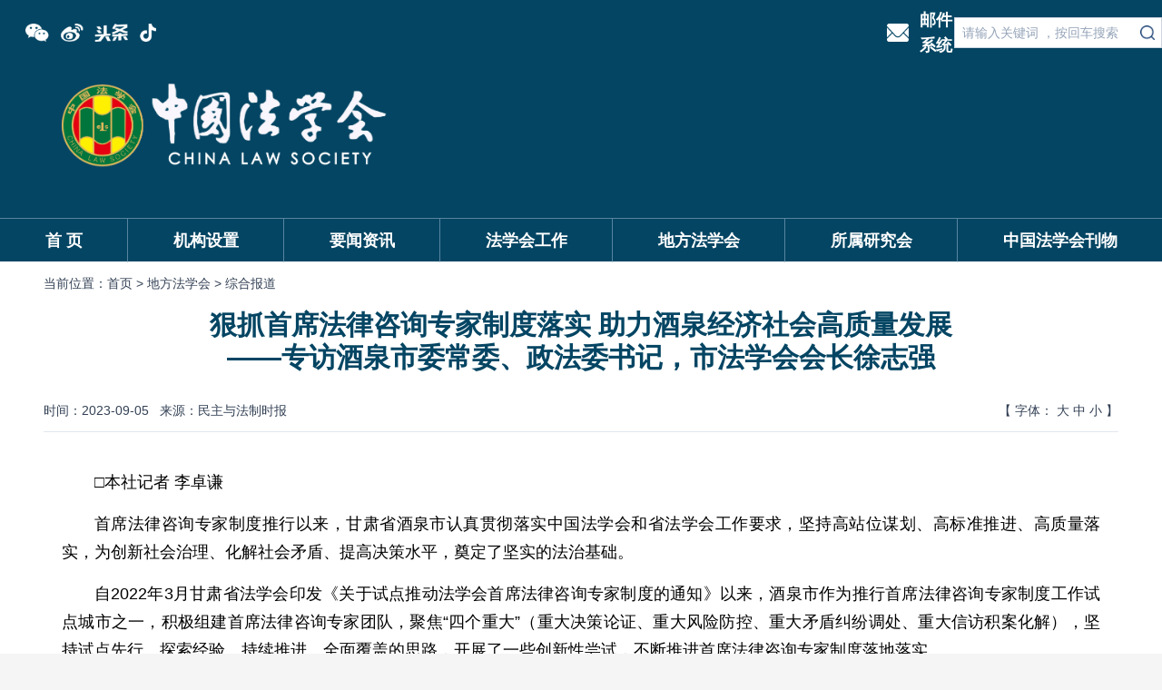

--- FILE ---
content_type: text/html; charset=utf-8
request_url: https://www.chinalaw.org.cn/portal/article/index/id/32822/cid/24.html
body_size: 65410
content:
<!DOCTYPE html>
<html lang="en">
<head>
    <meta charset="UTF-8">
    <meta name="viewport" content="width=device-width, initial-scale=1.0">
    <title>中国法学会 - 狠抓首席法律咨询专家制度落实 助力酒泉经济社会高质量发展
——专访酒泉市委常委、政法委书记，市法学会会长徐志强</title>
    <meta name="keywords" content="中国法学会"/>
    <meta name="description" content="中国法学会">
    
<link rel="icon" href="/themes/faxuehui/assets/favicon.png" type="image/png">
<link rel="shortcut icon" href="/themes/faxuehui/assets/favicon.png" type="image/png">
<meta name="author" content="中国法学会">
<meta charset="utf-8">
<meta http-equiv="X-UA-Compatible" content="IE=edge">
<meta name="viewport" content="width=device-width, initial-scale=1, maximum-scale=1, user-scalable=no">

<!-- Set render engine for 360 browser -->
<meta name="renderer" content="webkit">

<!-- No Baidu Siteapp-->
<meta http-equiv="Cache-Control" content="no-siteapp"/>

<!-- HTML5 shim for IE8 support of HTML5 elements -->
<!--[if lt IE 9]>
<script src="https://oss.maxcdn.com/libs/html5shiv/3.7.0/html5shiv.js"></script>
<![endif]-->

<script type="text/javascript">
    //全局变量
    var GV = {
        ROOT: "/",
        WEB_ROOT: "/",
        JS_ROOT: "static/js/"
    };
</script>

<link rel="stylesheet" href="/themes/faxuehui/assets/style.css" />
<script src="/themes/faxuehui/assets/tailwindcss.js"></script>
<!-- <link href="/themes/faxuehui/assets/tailwind.min.css" rel="stylesheet"> -->

<widgetsHead/>
</head>
    <body>
    <style>
        .prism-player{
            margin: 0 auto;
        }
    </style>
    <!-- header -->
<div class="header bg-[#044563] text-white">
    <!-- top -->
    <div class="container h-20 max-md:h-11 max-md:hidden">
        <div class="flex justify-between items-between pt-2 max-md:pt-0">
            <div class="flex items-center justify-start md:container max:md-auto">
                <div class=" w-[180px] h-11 flex items-center justify-center pl-5 max-md:p-3 max-md:justify-start max-md:w-20 relative">
                    <a class="max-md:hidden" href="http://smail2.263xmail.com/" target="_blank">
                        <img class="hidden max-md:block w-5 h-4 ml-3" src="/themes/faxuehui/assets/image/emailgoto.png" alt="" />
                    </a>
                    <div class="max-md:hidden cursor-pointer h-5 flex items-center justify-center">
                        <img class="open_qrcode_btn h-full" id="weixin_qr" src="/themes/faxuehui/assets/image/qr/weixin_qr.png" alt="" />
                        <img class="open_qrcode_btn h-full" id="weibo_qr" src="/themes/faxuehui/assets/image/qr/weibo_qr.png" alt="" />
                        <img class="open_qrcode_btn h-full" id="toutiao_qr" src="/themes/faxuehui/assets/image/qr/toutiao_qr.png" alt="" />
                        <img class="open_qrcode_btn h-full" id="douyin_qr" src="/themes/faxuehui/assets/image/qr/douyin_qr.png" alt="" />
                    </div>
                    <div class="hidden open_qrcode absolute top-11  bg-white rounded-sm z-50  items-center justify-center ">
                        <div class="m-3 w-[100px]">
                            <img class="w-[100px] h-[100px] m-auto" src="/themes/faxuehui/assets/image/weixin.jpg" alt="">
                            <span class="text-center block text-[#044563]">关注官方微信</span>
                        </div>
                    </div>
                </div>
            </div>
            <!-- email -->
            <div class=" flex items-center justify-end max-md:hidden ">
                <div class="w-11 h-5 mr-3">
                    <a href="http://smail2.263xmail.com/" target="_blank">
                        <img class="w-full h-full" src="/themes/faxuehui/assets/image/emailgoto.png" alt="" />
                    </a>
                </div>
                <div class="text-lg font-bold text-nowrap">
                    <a href="http://smail2.263xmail.com/" target="_blank">
                        邮件系统
                    </a>
                </div>
                <!-- search -->
<div class="flex items-center justify-end md:container md:mx-auto">
    <div class="search_from relative max-md:pr-2
        max-md:w-32
        max-md:h-11 max-md:p-3 max-md:justify-start flex items-center justify-center
    ">
        <form method="post" name="form" action="/portal/search/index.html">
            <input type="text" class="placeholder:text-sm placeholder:text-slate-400 bg-white border border-slate-300 py-1 pl-2 pr-7 max-md:w-full shadow-sm focus:outline-none focus:border-sky-500 focus:ring-sky-500 focus:ring-1 overflow-hidden max-md:h-full  max-md:placeholder:text-[11px]
            "   placeholder="请输入关键词 ，按回车搜索" name="keyword" value="" />
            <div class="search_btn absolute inset-y-0 right-1 flex items-center m-1  max-md:right-2">
                <input class="w-4 h-4" type="image" name="submit" src="/themes/faxuehui/assets/image/search_btn.png">
            </div>
        </form>
    </div>
    <!-- <div class="text-base antialiased truncate font-bold max-md:hidden">网站关怀版</div> -->
</div>
<!-- <div class="text-base antialiased truncate font-bold max-md:hidden">网站关怀版</div> -->
            </div>
        </div>
    </div>

    <!-- logo -->
    <div class="container flex items-start justify-start h-40 max-md:h-24 max-md:pt-5">
        <div class="p-3 w-96 ml-14 max-lg:ml-1 max-md:w-60  max-md:mb-1" >
            <a href="/">
                <img src="/themes/faxuehui/assets/image/logo.png" alt=""  />
            </a>
        </div>
    </div>

    <!-- mob-nav -->
    <div class="max-md:relative  max-md:block ">
        <div class="justify-between items-between pt-2 max-md:pt-0 hidden  max-md:flex">
            <div class="flex items-center justify-start md:container max:md-auto">
                <!-- <div class=" w-[180px] h-11 flex items-center justify-center pl-5 max-md:p-3 max-md:justify-start max-md:w-20 relative nav_btn">
                    <img class=" hidden max-md:block w-5 h-4" src="/themes/faxuehui/assets/image/nav_mo.png" alt="" />
                </div> -->
            </div>
            <!-- search -->
<div class="flex items-center justify-end md:container md:mx-auto">
    <div class="search_from relative max-md:pr-2
        max-md:w-32
        max-md:h-11 max-md:p-3 max-md:justify-start flex items-center justify-center
    ">
        <form method="post" name="form" action="/portal/search/index.html">
            <input type="text" class="placeholder:text-sm placeholder:text-slate-400 bg-white border border-slate-300 py-1 pl-2 pr-7 max-md:w-full shadow-sm focus:outline-none focus:border-sky-500 focus:ring-sky-500 focus:ring-1 overflow-hidden max-md:h-full  max-md:placeholder:text-[11px]
            "   placeholder="请输入关键词 ，按回车搜索" name="keyword" value="" />
            <div class="search_btn absolute inset-y-0 right-1 flex items-center m-1  max-md:right-2">
                <input class="w-4 h-4" type="image" name="submit" src="/themes/faxuehui/assets/image/search_btn.png">
            </div>
        </form>
    </div>
    <!-- <div class="text-base antialiased truncate font-bold max-md:hidden">网站关怀版</div> -->
</div>
<!-- <div class="text-base antialiased truncate font-bold max-md:hidden">网站关怀版</div> -->
        </div>
        <!-- nav -->
<div class="nav border-t border-[#89acc5a0]  h-12 relative max-md:z-50 bg-[#044563]  max-md:left-0 max-md:h-auto ">
        <ul id="main-navigation" class="nav_list  container md:container flex justify-start items-center align-baseline  max-md:flex-wrap max-md:h-auto">
            <li class="nav_li_ul flex-auto flex items-center justify-center antialiased truncate h-12  max-md:w-24 max-md:h-auto max-md:min-h-12">
    
            <div class="nav_li_tab h-full flex-auto flex items-center justify-center text-[18px] antialiased truncate font-bold max-md:h-auto max-md:min-h-12 ">
                <a  class="" href="/" target="">首      页</a>
            </div>
        
    </li>
    
            <li class="nav_li_ul_menu flex-auto flex items-center justify-center antialiased h-12 relative max-md:w-24 max-md:h-auto max-md:min-h-12">
        
            <div class="nav_li_tab h-full flex-auto flex items-center justify-center text-[18px] antialiased  font-bold max-md:h-auto max-md:min-h-12">
                <a href="/portal/list/index.html?id=991071" target="_blank">机构设置</a>
            </div>
        
        <ul class="dropdown-menu dropdown-menu-level-1">
                            <li class="nav_li_ul flex-auto flex items-center justify-center antialiased truncate h-12  max-md:w-24 max-md:h-auto max-md:min-h-12">
    
            <div class="nav_li_tab h-full flex-auto flex items-center justify-center text-[18px] antialiased truncate font-bold max-md:h-auto max-md:min-h-12 ">
                <a  class="" href="/portal/page/index.html?id=9" target="_blank">中国法学会简介</a>
            </div>
        
    </li>
    
            <li class="nav_li_ul flex-auto flex items-center justify-center antialiased truncate h-12  max-md:w-24 max-md:h-auto max-md:min-h-12">
    
            <div class="nav_li_tab h-full flex-auto flex items-center justify-center text-[18px] antialiased truncate font-bold max-md:h-auto max-md:min-h-12 ">
                <a  class="" href="/portal/page/index.html?id=19661" target="_blank">中国法学会章程</a>
            </div>
        
    </li>
    
            <li class="nav_li_ul flex-auto flex items-center justify-center antialiased truncate h-12  max-md:w-24 max-md:h-auto max-md:min-h-12">
    
            <div class="nav_li_tab h-full flex-auto flex items-center justify-center text-[18px] antialiased truncate font-bold max-md:h-auto max-md:min-h-12 ">
                <a  class="" href="/portal/list/index.html?id=991071" target="_blank">中国法学会领导</a>
            </div>
        
    </li>
    
            <li class="nav_li_ul flex-auto flex items-center justify-center antialiased truncate h-12  max-md:w-24 max-md:h-auto max-md:min-h-12">
    
            <div class="nav_li_tab h-full flex-auto flex items-center justify-center text-[18px] antialiased truncate font-bold max-md:h-auto max-md:min-h-12 ">
                <a  class="" href="/portal/list/index.html?id=991086" target="_blank">内设机构及直属单位</a>
            </div>
        
    </li>
    
                </ul>
    </li>
    
            <li class="nav_li_ul_menu flex-auto flex items-center justify-center antialiased h-12 relative max-md:w-24 max-md:h-auto max-md:min-h-12">
        
            <div class="nav_li_tab h-full flex-auto flex items-center justify-center text-[18px] antialiased  font-bold max-md:h-auto max-md:min-h-12">
                <a href="/portal/list/index.html?id=321" target="_blank">要闻资讯</a>
            </div>
        
        <ul class="dropdown-menu dropdown-menu-level-1">
                            <li class="nav_li_ul flex-auto flex items-center justify-center antialiased truncate h-12  max-md:w-24 max-md:h-auto max-md:min-h-12">
    
            <div class="nav_li_tab h-full flex-auto flex items-center justify-center text-[18px] antialiased truncate font-bold max-md:h-auto max-md:min-h-12 ">
                <a  class="" href="/portal/list/index.html?id=9" target="_blank">头条</a>
            </div>
        
    </li>
    
            <li class="nav_li_ul flex-auto flex items-center justify-center antialiased truncate h-12  max-md:w-24 max-md:h-auto max-md:min-h-12">
    
            <div class="nav_li_tab h-full flex-auto flex items-center justify-center text-[18px] antialiased truncate font-bold max-md:h-auto max-md:min-h-12 ">
                <a  class="" href="/portal/list/index.html?id=10" target="_blank">政法要闻</a>
            </div>
        
    </li>
    
            <li class="nav_li_ul flex-auto flex items-center justify-center antialiased truncate h-12  max-md:w-24 max-md:h-auto max-md:min-h-12">
    
            <div class="nav_li_tab h-full flex-auto flex items-center justify-center text-[18px] antialiased truncate font-bold max-md:h-auto max-md:min-h-12 ">
                <a  class="" href="/portal/list/index.html?id=3" target="_blank">学会要闻</a>
            </div>
        
    </li>
    
            <li class="nav_li_ul flex-auto flex items-center justify-center antialiased truncate h-12  max-md:w-24 max-md:h-auto max-md:min-h-12">
    
            <div class="nav_li_tab h-full flex-auto flex items-center justify-center text-[18px] antialiased truncate font-bold max-md:h-auto max-md:min-h-12 ">
                <a  class="" href="/portal/list/index.html?id=11" target="_blank">学界动态</a>
            </div>
        
    </li>
    
                </ul>
    </li>
    
            <li class="nav_li_ul_menu flex-auto flex items-center justify-center antialiased h-12 relative max-md:w-24 max-md:h-auto max-md:min-h-12">
        
            <div class="nav_li_tab h-full flex-auto flex items-center justify-center text-[18px] antialiased  font-bold max-md:h-auto max-md:min-h-12">
                <a href="/portal/list/index.html?id=991077" target="_blank">法学会工作</a>
            </div>
        
        <ul class="dropdown-menu dropdown-menu-level-1">
                            <li class="nav_li_ul flex-auto flex items-center justify-center antialiased truncate h-12  max-md:w-24 max-md:h-auto max-md:min-h-12">
    
            <div class="nav_li_tab h-full flex-auto flex items-center justify-center text-[18px] antialiased truncate font-bold max-md:h-auto max-md:min-h-12 ">
                <a  class="" href="/portal/list/index.html?id=1" target="_blank">讲话文件</a>
            </div>
        
    </li>
    
            <li class="nav_li_ul flex-auto flex items-center justify-center antialiased truncate h-12  max-md:w-24 max-md:h-auto max-md:min-h-12">
    
            <div class="nav_li_tab h-full flex-auto flex items-center justify-center text-[18px] antialiased truncate font-bold max-md:h-auto max-md:min-h-12 ">
                <a  class="" href="/portal/list/index.html?id=4" target="_blank">通知公告</a>
            </div>
        
    </li>
    
            <li class="nav_li_ul flex-auto flex items-center justify-center antialiased truncate h-12  max-md:w-24 max-md:h-auto max-md:min-h-12">
    
            <div class="nav_li_tab h-full flex-auto flex items-center justify-center text-[18px] antialiased truncate font-bold max-md:h-auto max-md:min-h-12 ">
                <a  class="" href="/portal/list/index.html?id=20" target="_blank">部级课题</a>
            </div>
        
    </li>
    
            <li class="nav_li_ul flex-auto flex items-center justify-center antialiased truncate h-12  max-md:w-24 max-md:h-auto max-md:min-h-12">
    
            <div class="nav_li_tab h-full flex-auto flex items-center justify-center text-[18px] antialiased truncate font-bold max-md:h-auto max-md:min-h-12 ">
                <a  class="" href="/portal/list/index.html?id=12" target="">评奖评优</a>
            </div>
        
    </li>
    
            <li class="nav_li_ul flex-auto flex items-center justify-center antialiased truncate h-12  max-md:w-24 max-md:h-auto max-md:min-h-12">
    
            <div class="nav_li_tab h-full flex-auto flex items-center justify-center text-[18px] antialiased truncate font-bold max-md:h-auto max-md:min-h-12 ">
                <a  class="" href="/portal/list/index.html?id=36" target="">学会动态</a>
            </div>
        
    </li>
    
            <li class="nav_li_ul flex-auto flex items-center justify-center antialiased truncate h-12  max-md:w-24 max-md:h-auto max-md:min-h-12">
    
            <div class="nav_li_tab h-full flex-auto flex items-center justify-center text-[18px] antialiased truncate font-bold max-md:h-auto max-md:min-h-12 ">
                <a  class="" href="/portal/list/index.html?id=17" target="">对外交流</a>
            </div>
        
    </li>
    
                </ul>
    </li>
    
            <li class="nav_li_ul_menu flex-auto flex items-center justify-center antialiased h-12 relative max-md:w-24 max-md:h-auto max-md:min-h-12">
        
            <div class="nav_li_tab h-full flex-auto flex items-center justify-center text-[18px] antialiased  font-bold max-md:h-auto max-md:min-h-12">
                <a href="/portal/list/index.html?id=23" target="_blank">地方法学会</a>
            </div>
        
        <ul class="dropdown-menu dropdown-menu-level-1">
                            <li class="nav_li_ul flex-auto flex items-center justify-center antialiased truncate h-12  max-md:w-24 max-md:h-auto max-md:min-h-12">
    
            <div class="nav_li_tab h-full flex-auto flex items-center justify-center text-[18px] antialiased truncate font-bold max-md:h-auto max-md:min-h-12 ">
                <a  class="" href="/portal/list/index.html?id=24" target="_blank">综合报道</a>
            </div>
        
    </li>
    
            <li class="nav_li_ul flex-auto flex items-center justify-center antialiased truncate h-12  max-md:w-24 max-md:h-auto max-md:min-h-12">
    
            <div class="nav_li_tab h-full flex-auto flex items-center justify-center text-[18px] antialiased truncate font-bold max-md:h-auto max-md:min-h-12 ">
                <a  class="" href="/portal/list/index.html?id=25" target="_blank">学术研究</a>
            </div>
        
    </li>
    
                </ul>
    </li>
    
            <li class="nav_li_ul_menu flex-auto flex items-center justify-center antialiased h-12 relative max-md:w-24 max-md:h-auto max-md:min-h-12">
        
            <div class="nav_li_tab h-full flex-auto flex items-center justify-center text-[18px] antialiased  font-bold max-md:h-auto max-md:min-h-12">
                <a href="/portal/list/index.html?id=27" target="_blank">所属研究会</a>
            </div>
        
        <ul class="dropdown-menu dropdown-menu-level-1">
                            <li class="nav_li_ul flex-auto flex items-center justify-center antialiased truncate h-12  max-md:w-24 max-md:h-auto max-md:min-h-12">
    
            <div class="nav_li_tab h-full flex-auto flex items-center justify-center text-[18px] antialiased truncate font-bold max-md:h-auto max-md:min-h-12 ">
                <a  class="" href="/portal/list/index.html?id=28" target="_blank">综合报道</a>
            </div>
        
    </li>
    
            <li class="nav_li_ul flex-auto flex items-center justify-center antialiased truncate h-12  max-md:w-24 max-md:h-auto max-md:min-h-12">
    
            <div class="nav_li_tab h-full flex-auto flex items-center justify-center text-[18px] antialiased truncate font-bold max-md:h-auto max-md:min-h-12 ">
                <a  class="" href="/portal/list/index.html?id=29" target="_blank">信息发布</a>
            </div>
        
    </li>
    
            <li class="nav_li_ul flex-auto flex items-center justify-center antialiased truncate h-12  max-md:w-24 max-md:h-auto max-md:min-h-12">
    
            <div class="nav_li_tab h-full flex-auto flex items-center justify-center text-[18px] antialiased truncate font-bold max-md:h-auto max-md:min-h-12 ">
                <a  class="" href="/portal/list/index.html?id=308" target="_blank">会议综述</a>
            </div>
        
    </li>
    
                </ul>
    </li>
    
            <li class="nav_li_ul_menu flex-auto flex items-center justify-center antialiased h-12 relative max-md:w-24 max-md:h-auto max-md:min-h-12">
        
            <div class="nav_li_tab h-full flex-auto flex items-center justify-center text-[18px] antialiased  font-bold max-md:h-auto max-md:min-h-12">
                <a href="/portal/list/index.html?id=42" target="_blank">中国法学会刊物</a>
            </div>
        
        <ul class="dropdown-menu dropdown-menu-level-1">
                            <li class="nav_li_ul flex-auto flex items-center justify-center antialiased truncate h-12  max-md:w-24 max-md:h-auto max-md:min-h-12">
    
            <div class="nav_li_tab h-full flex-auto flex items-center justify-center text-[18px] antialiased truncate font-bold max-md:h-auto max-md:min-h-12 ">
                <a  class="" href="/portal/list/index.html?id=44" target="_blank">中国法学</a>
            </div>
        
    </li>
    
            <li class="nav_li_ul flex-auto flex items-center justify-center antialiased truncate h-12  max-md:w-24 max-md:h-auto max-md:min-h-12">
    
            <div class="nav_li_tab h-full flex-auto flex items-center justify-center text-[18px] antialiased truncate font-bold max-md:h-auto max-md:min-h-12 ">
                <a  class="" href="/portal/list/index.html?id=46" target="_blank">民主与法制</a>
            </div>
        
    </li>
    
            <li class="nav_li_ul flex-auto flex items-center justify-center antialiased truncate h-12  max-md:w-24 max-md:h-auto max-md:min-h-12">
    
            <div class="nav_li_tab h-full flex-auto flex items-center justify-center text-[18px] antialiased truncate font-bold max-md:h-auto max-md:min-h-12 ">
                <a  class="" href="/portal/list/index.html?id=45" target="_blank">中国法律年鉴</a>
            </div>
        
    </li>
    
                </ul>
    </li>
    
            </ul>

    <div class="dropdown-bg absolute top-12 left-0 w-full h-24  bg-opacity-50 backdrop-blur-sm z-40 "></div>
</div>
    </div>


    <style>
        /* 文章css */
        .article_content {
            word-wrap: break-word;
        }
        .article_content img{
            /* display: inline !important; */
            margin: 0 auto !important;
        }
        @media not all and (min-width: 768px) {
           .article_content img{
                display: block !important;
                width: 100% !important;
                height: auto !important;
                margin: 0 auto;
            }
            .nav_list li .nav_li_tab {
                border-bottom:1px solid #89acc5a0 !important;
            }
            li:nth-child(even) {
                border-right:0px solid #89acc5a0 !important;
            }
            .nav_list  li:last-child .nav_li_tab{
                border-bottom:0px solid #89acc5a0
            }
        }
        /* 导航css */
        .nav_list li .nav_li_tab {
            border-right:1px solid #89acc5a0;
        }
        .nav_list  li:last-child .nav_li_tab{
            border-right:0px solid #89acc5a0
        }
        .nav_list{
            position: relative;
        }
        /* 弹出二维码 */
        .open_qrcode::before {
            content: "";
            display: block;
            position: absolute;
            left: 15px;
            top: -20px;
            border-width: 10px;
            border-style: dashed  dashed  solid  dashed;
            border-color:transparent transparent rgb(254, 254, 254) transparent;
        }

        .open_qrcode_btn:hover + .open_qrcode{
            display: flex;
        }
        .open_qrcode:hover{
            display: flex;
        }
        /* 导航下拉菜单css */
        @media not all and (min-width: 768px) {
            .dropdown-menu {
                display: none !important;
            }
            .dropdown-bg {
                display: none !important;
            }
            .nav_li_ul_menu:hover::before{
                display: none !important;
            }
        }
        .dropdown-menu{
            position: absolute;
            top: 28px;
            color: black;
            z-index: 90;
            display: flex;
            font-weight: bold;
            display: none;
        }

        .nav_li_ul_menu:hover::before{
            content: "";
            display: block;
            position: absolute;
            left: calc(50% - 7px);
            top: 46px;
            z-index: 80;
            border-width: 7px;
            border-style: dashed  dashed  dashed  dashed;
            border-color:#044563  transparent transparent transparent;
        }

        .nav_list  li:last-child .dropdown-menu{
            right: 71px;
        }

        .nav_list  li:nth-child(2) .dropdown-menu{
            left: 36px;
        }

        .dropdown-menu .nav_li_tab{
            height: 60px;
        }
        .dropdown-menu .nav_li_ul{
            margin-top: 25px;
            padding: 5px 5px;
            height: 30px;
        }
        .dropdown-menu .nav_li_ul:hover{
            color: #044563;
            border-radius: 20px;
        }
        .dropdown-menu:hover{
            display: flex;
        }
        .dropdown-bg:hover{
            display: block;
        }

        .nav_li_tab:hover + .dropdown-menu{
            display: flex;
        }
        .dropdown-menu li .nav_li_tab{
            border-right:0px solid #89acc5a0;
        }
        .dropdown-bg{
            display: none;
        }
    </style>
</div>

    <!-- main -->
    <div class="main h-full">
        <div class="container min-h-[calc(100vh-444px)] bg-white">
            <div class="px-12 py-5 pb-5 max-xl:p-4 max-lg:p-3 h-12 flex items-center justify-start text-sm text-slate-700 max-md:hidden">
                当前位置：<a href="/">首页&nbsp;>&nbsp;</a>
                    
                        <a href="/portal/list/index.html?id=23" target="_blank">地方法学会&nbsp;>&nbsp;</a>
                  
                  综合报道            </div>
            <div class="px-12 pb-5 max-xl:p-4  max-lg:p-3  max-md:p-2   ">
                <div class="article">
                    <div class="w-full text-3xl font-bold text-[#044563] flex items-center justify-center min-h-20 mb-3 text-center">
                                                <span>狠抓首席法律咨询专家制度落实 助力酒泉经济社会高质量发展</br>——专访酒泉市委常委、政法委书记，市法学会会长徐志强</span>
                    </div>
                    <div class="w-full flex items-center justify-between border-b border-b-slate-200  h-12 max-md:h-auto max-md:pb-3">
                        <div class="flex items-center justify-center max-md:block">
                            <div class="text-sm pr-3 text-slate-700">时间：2023-09-05</div>
                            <div class="text-sm pr-3 text-slate-700">来源：民主与法制时报</div>
                        </div>
                        <div class="text-sm text-slate-700">【 字体：
                            <a href="javascript:SetTextIndent(30)">大</a>
                            <a href="javascript:SetTextIndent(20)">中</a>
                            <a href="javascript:SetTextIndent(18)">小</a>
                        】</div>
                    </div>
                    <div class="article_content text-base leading-7 text-justify py-10 px-5 max-md:p-3 ">
                       
<p style="text-indent: 2em; line-height: 1.75em; margin-bottom: 15px;"><span style="font-size: 18px;"><span style="font-size: 18px;"></span>□本社记者 李卓谦</span></p>
<p style="margin-bottom: 15px; line-height: 1.75em; text-indent: 2em;"><span style="font-size: 18px;">首席法律咨询专家制度推行以来，甘肃省酒泉市认真贯彻落实中国法学会和省法学会工作要求，坚持高站位谋划、高标准推进、高质量落实，为创新社会治理、化解社会矛盾、提高决策水平，奠定了坚实的法治基础。</span></p>
<p style="margin-bottom: 15px; line-height: 1.75em; text-indent: 2em;"><span style="font-size: 18px;">自2022年3月甘肃省法学会印发《关于试点推动法学会首席法律咨询专家制度的通知》以来，酒泉市作为推行首席法律咨询专家制度工作试点城市之一，积极组建首席法律咨询专家团队，聚焦“四个重大”（重大决策论证、重大风险防控、重大矛盾纠纷调处、重大信访积案化解），坚持试点先行、探索经验、持续推进、全面覆盖的思路，开展了一些创新性尝试，不断推进首席法律咨询专家制度落地落实。</span></p>
<p style="margin-bottom: 15px; line-height: 1.75em; text-indent: 2em;"><span style="font-size: 18px;">一年多来，酒泉市法学会切实提高政治站位、积极服务经济社会高质量发展，探索形成了具有酒泉特色的首席法律咨询专家工作经验，成为创新社会治理、化解社会矛盾、提高决策水平的新举措、新载体、新平台。</span></p>
<p style="margin-bottom: 15px; line-height: 1.75em; text-indent: 2em;"><span style="font-size: 18px;">近日，酒泉市委常委、政法委书记，市法学会会长徐志强接受民主与法制社记者专访，对酒泉市如何落实首席法律咨询专家制度进行了全面介绍。</span></p>
<p style="margin-bottom: 15px; line-height: 1.75em; text-indent: 2em;"><strong><span style="font-size: 18px;">建章立制，强化自身建设</span></strong></p>
<p style="margin-bottom: 15px; line-height: 1.75em; text-indent: 2em;"><span style="font-size: 18px;">记者：酒泉市为首席法律咨询专家制度的落地、推进提供了哪些支持和保障？</span></p>
<p style="margin-bottom: 15px; line-height: 1.75em; text-indent: 2em;"><span style="font-size: 18px;">徐志强：首席法律咨询专家工作是中国法学会立足职能力推的一项创新工作，是我们深入贯彻落实习近平法治思想和总体国家安全观，深入贯彻党中央和省委省政府决策部署，积极参与主动创稳行动，更好服务平安酒泉、法治酒泉建设的重要举措和实践创新。有了这个正确认识和态度，便为做好工作提供了基本前提。</span></p>
<p style="margin-bottom: 15px; line-height: 1.75em; text-indent: 2em;"><span style="font-size: 18px;">酒泉市委领导高度重视法学会建设。市委编委会专门研究设立县（市、区）法学会和增加市法学会人员编制事宜，决定县（市、区）按照法学会章程设立法学会，核定副科级专职秘书长1名；为市法学会增加事业编制2名，核定科级职数1名，调整后，市法学会共有事业编制5名。目前，我市实现县级法学会机构编制全覆盖，为有力抓实首席法律咨询专家工作奠定了坚实基础。</span></p>
<p style="margin-bottom: 15px; line-height: 1.75em; text-indent: 2em;"><span style="font-size: 18px;">酒泉市委政法委、市法学会根据中国法学会、甘肃省法学会推行首席法律咨询专家制度的相关文件精神，及时制定印发了《关于组建酒泉市市级法律咨询专家库的通知》《酒泉市首席法律咨询专家制度实施方案》《关于聘任酒泉市市级首席法律咨询专家的通知》《酒泉市首席法律咨询专家工作规则（试行）》《关于加快建立酒泉市首席法律咨询专家联系点的通知》等文件，并编制了《酒泉市法学会首席法律咨询专家工作指南》，就推进首席法律咨询专家制度作出系统规范、指明实现路径、明确工作任务、议事规则、权利义务、评估方法，实现了组织架构全覆盖、制度建设不断健全完善的良好局面。</span></p>
<p style="margin-bottom: 15px; line-height: 1.75em; text-indent: 2em;"><span style="font-size: 18px;">甘肃省委政法委、省法学会精心指导工作落实也是重要的一个方面。不论是省法学会联合省委政法委、省委依法治省办、省司法厅等共同印发的《关于在全省推行首席法律咨询专家制度的实施意见》，还是省委政法委的分管领导调研指导，省法学会专职副会长、秘书长及其他领导对酒泉市法学会业务工作的专业指导，都是助推首席法律咨询专家制度落地的重要支撑。</span></p>
<p style="margin-bottom: 15px; line-height: 1.75em; text-indent: 2em;"><strong><span style="font-size: 18px;">形成高标准专家智库体系</span></strong></p>
<p style="margin-bottom: 15px; line-height: 1.75em; text-indent: 2em;"><span style="font-size: 18px;">记者：酒泉市如何选定首席法律咨询专家？目前首席法律咨询专家队伍建设情况如何？</span></p>
<p style="margin-bottom: 15px; line-height: 1.75em; text-indent: 2em;"><span style="font-size: 18px;">徐志强：酒泉市按照建强管用、能担重任的基本要求和“三跨”（跨地区、跨部门、跨层级）原则，采取从现有市委、市政府法律顾问、人大立法顾问等专家库中优选，又由甘肃政法大学、兰州大学法学院和西北师范大学法学院推荐法学教授，以及在各学科领域法学专家、法律实务工作者中推荐等方式，遴选组建了146人的法律咨询专家库，并从中优选50名确定为首席法律咨询专家，组建了酒泉市首席法律咨询专家队伍。同时，高规格举行酒泉市首席法律咨询专家聘任仪式，颁发聘任证书，聘期3年，实行动态管理。</span></p>
<p style="margin-bottom: 15px; line-height: 1.75em; text-indent: 2em;"><span style="font-size: 18px;">目前，全市共聘任首席法律咨询专家123位，法律咨询专家274人。首席法律咨询专家涵盖民法、刑法、民诉法、刑诉法、经济法、行政法等领域，涉及党委政法委、法院、检察院、公安、司法、信访、高校等多个部门，形成高标准的专家智库体系。</span></p>
<p style="margin-bottom: 15px; line-height: 1.75em; text-indent: 2em;"><strong><span style="font-size: 18px;">紧紧围绕“四个重大”做文章</span></strong></p>
<p style="margin-bottom: 15px; line-height: 1.75em; text-indent: 2em;"><span style="font-size: 18px;">记者：首席法律咨询专家在哪些方面提供服务？成效如何？</span></p>
<p style="margin-bottom: 15px; line-height: 1.75em; text-indent: 2em;"><span style="font-size: 18px;">徐志强：全市法学会和首席法律咨询专家按照服务地方法治实践、服务社会治理创新、服务矛盾纠纷调处和复杂疑难案件办理、服务深化政法改革要求，采取主动承担、委托办理和直接参与的工作方式，对每一件需要办理的“四个重大”案件都按照组建专家小组、开展法律咨询、做好后续评估的工作流程开展专业咨询论证评估。</span></p>
<p style="margin-bottom: 15px; line-height: 1.75em; text-indent: 2em;"><span style="font-size: 18px;">酒泉市法学会紧紧围绕“四个重大”做文章，主动加强与市委依法治市办、市司法局、市信访局以及酒泉经济开发区的对接沟通，积极组织首席法律咨询专家参与重大决策论证、重大风险防控、重大矛盾纠纷调处、重大信访积案化解，持续优化法治化营商环境，更好发挥法治固根本、稳预期、利长远的保障作用。</span></p>
<p style="margin-bottom: 15px; line-height: 1.75em; text-indent: 2em;"><span style="font-size: 18px;">矛盾纠纷、信访积案大都来自基层，这些矛盾纠纷的排查调处离不开各级基层社会治理机构的尽职尽责，更离不开辛勤的网格员日复一日的摸排了解。基于此，酒泉市依托综治中心、个人调解工作室、基层调解工作室、法律服务站、社区法律诊所等建立首席法律咨询专家联系点，将阵地嵌入基层，加强释法析理、提供法律服务，着力解决群众急难愁盼问题，切实推动首席法律咨询专家制度走深走实。</span></p>
<p style="margin-bottom: 15px; line-height: 1.75em; text-indent: 2em;"><span style="font-size: 18px;">截至目前，酒泉市首席法律咨询专家共参与重大决策论证48件，重大风险防控26件、重大矛盾纠纷调处50件、重大信访积案化解16件，出具法律意见书140份，干部群众满意率达98.2%，矛盾纠纷调处成功率保持在98%以上，群众安全感连续多年位居全省前列。</span></p>
<p style="margin-bottom: 15px; line-height: 1.75em; text-indent: 2em;"><span style="font-size: 18px;">此外，酒泉市把首席法律咨询专家制度的落实同“青年普法志愿者法治文化基层行”和“百名法学家百场报告会”活动有机结合起来。今年6月21日，酒泉市举行2023年“青年普法志愿者法治文化基层行”活动启动仪式，7个县（市、区）同步举行，十几名首席法律咨询专家现场开展法律咨询，为群众答疑释惑。</span></p>
                    </div>

                    <!-- 文件下载 -->
                                        <div class="text-sm pr-3 text-slate-700 text-right">编辑：陈聪</div>
                </div>
            </div>
        </div>
    </div>
    <script src="/themes/faxuehui/assets/jquery-3.7.1.min.js" type="text/javascript"></script>
    <link rel="stylesheet" href="https://g.alicdn.com/de/prismplayer/2.8.1/skins/default/aliplayer-min.css" />
    <script type="text/javascript" charset="utf-8" src="https://g.alicdn.com/de/prismplayer/2.8.1/aliplayer-min.js"></script>
    <div class="footer w-full h-48 max-md:h-auto bg-[#044563] text-white">
    <div class="links mx-auto text-neutral-50 text-sm flex  items-center justify-center p-5 pt-10 max-md:pt-5  max-md:gap max-md:grid-rows-2 max-md:block">
        <div class="text-base pr-3  max-lg:hidden">友情链接</div>
                    <ul class="link cursor-pointer  max-md:mb-2">
                <li class="w-52 max-md:w-full text-base flex items-center justify-center border-[1px] border-cyan-50 h-8 mx-2 max-md:text-xs max-md:mx-1">
                    中央政法部门                </li>
                <ul class="link_down_menu mr-2 w-52 left-[8px] max-md:w-full max-md:left-[4px] ">
                    <div>
                                                        <li class="w-full text-base flex items-center justify-center h-8  max-md:text-xs max-md:mx-1 mb-1 bg-[#044563] overflow-hidden whitespace-nowrap">
                                    <a target="_blank"  href="http://www.chinapeace.gov.cn/">中央政法委</a>
                                </li>
                                                    
                        
                        
                                <li class="w-full text-base flex items-center justify-center h-8  max-md:text-xs max-md:mx-1 mb-1 bg-[#044563] overflow-hidden whitespace-nowrap">
                                    <a target="_blank"  href="https://www.court.gov.cn/index.html">最高人民法院</a>
                                </li>
                                                    
                        
                        
                        
                        
                                <li class="w-full text-base flex items-center justify-center h-8  max-md:text-xs max-md:mx-1 mb-1 bg-[#044563] overflow-hidden whitespace-nowrap">
                                    <a target="_blank"  href="https://www.spp.gov.cn/">最高人民检察院</a>
                                </li>
                                                    
                        
                                <li class="w-full text-base flex items-center justify-center h-8  max-md:text-xs max-md:mx-1 mb-1 bg-[#044563] overflow-hidden whitespace-nowrap">
                                    <a target="_blank"  href="https://www.mps.gov.cn/">公安部</a>
                                </li>
                                                    
                        
                        
                        
                                <li class="w-full text-base flex items-center justify-center h-8  max-md:text-xs max-md:mx-1 mb-1 bg-[#044563] overflow-hidden whitespace-nowrap">
                                    <a target="_blank"  href="#">国家安全部</a>
                                </li>
                                                    
                        
                        
                        
                                <li class="w-full text-base flex items-center justify-center h-8  max-md:text-xs max-md:mx-1 mb-1 bg-[#044563] overflow-hidden whitespace-nowrap">
                                    <a target="_blank"  href="https://www.moj.gov.cn/">司法部</a>
                                </li>
                                                    
                        
                        
                        
                        
                        
                        
                        
                        
                        
                        
                        
                        
                        
                        
                        
                        
                        
                        
                        
                        
                        
                        
                    </div>
                </ul>
            </ul>
                    <ul class="link cursor-pointer  max-md:mb-2">
                <li class="w-52 max-md:w-full text-base flex items-center justify-center border-[1px] border-cyan-50 h-8 mx-2 max-md:text-xs max-md:mx-1">
                    新闻媒体                </li>
                <ul class="link_down_menu mr-2 w-52 left-[8px] max-md:w-full max-md:left-[4px] ">
                    <div>
                                                
                        
                                <li class="w-full text-base flex items-center justify-center h-8  max-md:text-xs max-md:mx-1 mb-1 bg-[#044563] overflow-hidden whitespace-nowrap">
                                    <a target="_blank"  href="http://www.people.com.cn/">人民网</a>
                                </li>
                                                    
                        
                        
                                <li class="w-full text-base flex items-center justify-center h-8  max-md:text-xs max-md:mx-1 mb-1 bg-[#044563] overflow-hidden whitespace-nowrap">
                                    <a target="_blank"  href="http://www.xinhuanet.com/">新华网</a>
                                </li>
                                                    
                                <li class="w-full text-base flex items-center justify-center h-8  max-md:text-xs max-md:mx-1 mb-1 bg-[#044563] overflow-hidden whitespace-nowrap">
                                    <a target="_blank"  href="https://www.chinanews.com.cn/">中国新闻网</a>
                                </li>
                                                    
                        
                        
                                <li class="w-full text-base flex items-center justify-center h-8  max-md:text-xs max-md:mx-1 mb-1 bg-[#044563] overflow-hidden whitespace-nowrap">
                                    <a target="_blank"  href="http://www.china.com.cn/">中国网</a>
                                </li>
                                                    
                        
                        
                                <li class="w-full text-base flex items-center justify-center h-8  max-md:text-xs max-md:mx-1 mb-1 bg-[#044563] overflow-hidden whitespace-nowrap">
                                    <a target="_blank"  href="https://www.cctv.com/">央视网</a>
                                </li>
                                                    
                        
                        
                        
                                <li class="w-full text-base flex items-center justify-center h-8  max-md:text-xs max-md:mx-1 mb-1 bg-[#044563] overflow-hidden whitespace-nowrap">
                                    <a target="_blank"  href="https://www.gmw.cn/">光明网</a>
                                </li>
                                                    
                        
                        
                        
                                <li class="w-full text-base flex items-center justify-center h-8  max-md:text-xs max-md:mx-1 mb-1 bg-[#044563] overflow-hidden whitespace-nowrap">
                                    <a target="_blank"  href="http://www.chinapeace.gov.cn/">中国长安网</a>
                                </li>
                                                    
                        
                        
                                <li class="w-full text-base flex items-center justify-center h-8  max-md:text-xs max-md:mx-1 mb-1 bg-[#044563] overflow-hidden whitespace-nowrap">
                                    <a target="_blank"  href="http://www.legaldaily.com.cn/">法治网</a>
                                </li>
                                                    
                        
                                <li class="w-full text-base flex items-center justify-center h-8  max-md:text-xs max-md:mx-1 mb-1 bg-[#044563] overflow-hidden whitespace-nowrap">
                                    <a target="_blank"  href="http://www.chinacourt.org/index.shtml">中国法院网</a>
                                </li>
                                                    
                        
                                <li class="w-full text-base flex items-center justify-center h-8  max-md:text-xs max-md:mx-1 mb-1 bg-[#044563] overflow-hidden whitespace-nowrap">
                                    <a target="_blank"  href="http://www.jcrb.com/">正义网</a>
                                </li>
                                                    
                        
                                <li class="w-full text-base flex items-center justify-center h-8  max-md:text-xs max-md:mx-1 mb-1 bg-[#044563] overflow-hidden whitespace-nowrap">
                                    <a target="_blank"  href="http://www.cpd.com.cn/">中国警察网</a>
                                </li>
                                                    
                        
                        
                        
                        
                                <li class="w-full text-base flex items-center justify-center h-8  max-md:text-xs max-md:mx-1 mb-1 bg-[#044563] overflow-hidden whitespace-nowrap">
                                    <a target="_blank"  href="http://www.legalinfo.gov.cn/pub/sfbzhfx/index.html">中国普法网</a>
                                </li>
                                                    
                        
                        
                        
                        
                        
                        
                    </div>
                </ul>
            </ul>
                    <ul class="link cursor-pointer  max-md:mb-2">
                <li class="w-52 max-md:w-full text-base flex items-center justify-center border-[1px] border-cyan-50 h-8 mx-2 max-md:text-xs max-md:mx-1">
                    法学院校                </li>
                <ul class="link_down_menu mr-2 w-52 left-[8px] max-md:w-full max-md:left-[4px] ">
                    <div>
                                                
                                <li class="w-full text-base flex items-center justify-center h-8  max-md:text-xs max-md:mx-1 mb-1 bg-[#044563] overflow-hidden whitespace-nowrap">
                                    <a target="_blank"  href="http://www.law.ruc.edu.cn/">中国人民大学法学院</a>
                                </li>
                                                    
                        
                        
                                <li class="w-full text-base flex items-center justify-center h-8  max-md:text-xs max-md:mx-1 mb-1 bg-[#044563] overflow-hidden whitespace-nowrap">
                                    <a target="_blank"  href="http://www.law.pku.edu.cn/">北京大学法学院</a>
                                </li>
                                                    
                        
                        
                                <li class="w-full text-base flex items-center justify-center h-8  max-md:text-xs max-md:mx-1 mb-1 bg-[#044563] overflow-hidden whitespace-nowrap">
                                    <a target="_blank"  href="http://www.cupl.edu.cn/">中国政法大学</a>
                                </li>
                                                    
                        
                        
                        
                                <li class="w-full text-base flex items-center justify-center h-8  max-md:text-xs max-md:mx-1 mb-1 bg-[#044563] overflow-hidden whitespace-nowrap">
                                    <a target="_blank"  href="https://www.tsinghua.edu.cn/">清华大学法学院</a>
                                </li>
                                                    
                        
                                <li class="w-full text-base flex items-center justify-center h-8  max-md:text-xs max-md:mx-1 mb-1 bg-[#044563] overflow-hidden whitespace-nowrap">
                                    <a target="_blank"  href="http://law.nankai.edu.cn/Page/Default.aspx">南开大学法学院</a>
                                </li>
                                                    
                        
                                <li class="w-full text-base flex items-center justify-center h-8  max-md:text-xs max-md:mx-1 mb-1 bg-[#044563] overflow-hidden whitespace-nowrap">
                                    <a target="_blank"  href="http://fxy.whu.edu.cn/">武汉大学法学院</a>
                                </li>
                                                    
                        
                                <li class="w-full text-base flex items-center justify-center h-8  max-md:text-xs max-md:mx-1 mb-1 bg-[#044563] overflow-hidden whitespace-nowrap">
                                    <a target="_blank"  href="http://www.iolaw.org.cn/">中国社科院法学所</a>
                                </li>
                                                    
                        
                                <li class="w-full text-base flex items-center justify-center h-8  max-md:text-xs max-md:mx-1 mb-1 bg-[#044563] overflow-hidden whitespace-nowrap">
                                    <a target="_blank"  href="http://202.202.80.13/default.aspx">西南政法大学</a>
                                </li>
                                                    
                        
                                <li class="w-full text-base flex items-center justify-center h-8  max-md:text-xs max-md:mx-1 mb-1 bg-[#044563] overflow-hidden whitespace-nowrap">
                                    <a target="_blank"  href="http://law.jlu.edu.cn/">吉林大学法学院</a>
                                </li>
                                                    
                                <li class="w-full text-base flex items-center justify-center h-8  max-md:text-xs max-md:mx-1 mb-1 bg-[#044563] overflow-hidden whitespace-nowrap">
                                    <a target="_blank"  href="http://www.ecupl.edu.cn/">华东政法大学</a>
                                </li>
                                                    
                        
                                <li class="w-full text-base flex items-center justify-center h-8  max-md:text-xs max-md:mx-1 mb-1 bg-[#044563] overflow-hidden whitespace-nowrap">
                                    <a target="_blank"  href="http://law.znufe.edu.cn/">中南财经政法大学法学院</a>
                                </li>
                                                    
                        
                                <li class="w-full text-base flex items-center justify-center h-8  max-md:text-xs max-md:mx-1 mb-1 bg-[#044563] overflow-hidden whitespace-nowrap">
                                    <a target="_blank"  href="http://law.sjtu.edu.cn/">上海交通大学凯原法学院</a>
                                </li>
                                                    
                        
                                <li class="w-full text-base flex items-center justify-center h-8  max-md:text-xs max-md:mx-1 mb-1 bg-[#044563] overflow-hidden whitespace-nowrap">
                                    <a target="_blank"  href="http://www.bnulaw.com/cn/">北京师范大学法学院</a>
                                </li>
                                                    
                        
                                <li class="w-full text-base flex items-center justify-center h-8  max-md:text-xs max-md:mx-1 mb-1 bg-[#044563] overflow-hidden whitespace-nowrap">
                                    <a target="_blank"  href="http://law.xmu.edu.cn/">厦门大学法学院</a>
                                </li>
                                                    
                                <li class="w-full text-base flex items-center justify-center h-8  max-md:text-xs max-md:mx-1 mb-1 bg-[#044563] overflow-hidden whitespace-nowrap">
                                    <a target="_blank"  href="http://www.ghls.zju.edu.cn/chinese/">浙江大学光华法学院</a>
                                </li>
                                                    
                                <li class="w-full text-base flex items-center justify-center h-8  max-md:text-xs max-md:mx-1 mb-1 bg-[#044563] overflow-hidden whitespace-nowrap">
                                    <a target="_blank"  href="http://www.law.sdu.edu.cn/default.site">山东大学法学院</a>
                                </li>
                                                    
                                <li class="w-full text-base flex items-center justify-center h-8  max-md:text-xs max-md:mx-1 mb-1 bg-[#044563] overflow-hidden whitespace-nowrap">
                                    <a target="_blank"  href="http://law.suda.edu.cn/">苏州大学王健法学院</a>
                                </li>
                                                    
                        
                                <li class="w-full text-base flex items-center justify-center h-8  max-md:text-xs max-md:mx-1 mb-1 bg-[#044563] overflow-hidden whitespace-nowrap">
                                    <a target="_blank"  href="http://www.law.ytu.edu.cn/">烟台大学法学院</a>
                                </li>
                                                    
                                <li class="w-full text-base flex items-center justify-center h-8  max-md:text-xs max-md:mx-1 mb-1 bg-[#044563] overflow-hidden whitespace-nowrap">
                                    <a target="_blank"  href="http://law.nju.edu.cn/">南京大学法学院</a>
                                </li>
                                                    
                                <li class="w-full text-base flex items-center justify-center h-8  max-md:text-xs max-md:mx-1 mb-1 bg-[#044563] overflow-hidden whitespace-nowrap">
                                    <a target="_blank"  href="http://www.law.fudan.edu.cn/cn/Default.html">复旦大学法学院</a>
                                </li>
                                                    
                                <li class="w-full text-base flex items-center justify-center h-8  max-md:text-xs max-md:mx-1 mb-1 bg-[#044563] overflow-hidden whitespace-nowrap">
                                    <a target="_blank"  href="http://law.seu.edu.cn/">东南大学法学院</a>
                                </li>
                                                    
                                <li class="w-full text-base flex items-center justify-center h-8  max-md:text-xs max-md:mx-1 mb-1 bg-[#044563] overflow-hidden whitespace-nowrap">
                                    <a target="_blank"  href="http://law.uibe.edu.cn/">对外经济贸易大学法学院</a>
                                </li>
                                                    
                                <li class="w-full text-base flex items-center justify-center h-8  max-md:text-xs max-md:mx-1 mb-1 bg-[#044563] overflow-hidden whitespace-nowrap">
                                    <a target="_blank"  href="http://www.law.ynu.edu.cn/">云南大学法学院</a>
                                </li>
                                                    
                    </div>
                </ul>
            </ul>
            </div>
    <div class="mx-auto text-neutral-50 text-sm flex flex-col items-center justify-center max-md:text-xs">
        <div class="mx-auto pb-2 text-wrap text-center">中国法学会 版权所有 京ICP备10012170号-1 京公网安备 11040102700011号</div>
        <div class="mx-auto text-wrap text-center max-lg:mb-5">临时办公地址：北京市海淀区皂君庙4号院 邮编：100081</div>
    </div>
</div>
<style>
.links  ul li{
    position: relative;
}
.links .link{
  position: relative;
}
.links .link_down_menu{
    position: absolute;
    max-height: 285px;
    overflow-y: scroll;
    overflow-x: hidden;
    bottom: 31px;
    background: #044563;
    border:1px solid #ffffff;
    opacity: 0;
    visibility: hidden;
    /* transform: translateY(20px); */
    transition: opacity 0.3s ease, transform 0.3s ease;
    z-index: 10;
}
.link:hover .link_down_menu {
  opacity: 1;
  visibility: visible;
  /* transform: translateY(0); */
}

.footer ::-webkit-scrollbar { /* 滚动条宽 */
    width: 10px;
    height: 11px;
}
.footer ::-webkit-scrollbar-thumb { /* 滚动条 拖动条 */
    background-color: #02608b;
    border-radius: 0px;
}
.footer ::-webkit-scrollbar-track { /* 滚动条背景槽 */
    background-color: #054e70;
    border-radius: 0px;
}
</style>
     <script>

        // 二维码弹出
        const open_qrcode_btn = document.getElementsByClassName('open_qrcode_btn');
        for (let i = 0; i < open_qrcode_btn.length; i++) {
            open_qrcode_btn[i].addEventListener('mouseover', function() {
                var open_qrcode = document.getElementsByClassName('open_qrcode')[0];
                var list = {
                    'weixin_qr': {
                        'src': '/themes/faxuehui/assets/image/qr/qr/weixin.jpg',
                        'span': '关注官方微信',
                        'left': '15px'
                    },
                    'weibo_qr': {
                        'src': '/themes/faxuehui/assets/image/qr/qr/weibo.jpg',
                        'span': '关注官方微博',
                        'left': '52px'
                    },
                    'toutiao_qr': {
                        'src': '/themes/faxuehui/assets/image/qr/qr/toutiao.jpg',
                        'span': '关注官方头条',
                        'left': '96px'
                    },
                    'douyin_qr': {
                        'src': '/themes/faxuehui/assets/image/qr/qr/douyin.jpg',
                        'span': '关注官方抖音',
                        'left': '135px'
                    },
                }
                var imgs = open_qrcode.querySelectorAll('img');
                imgs[0].src = list[event.target.id].src;
                var span = open_qrcode.querySelectorAll('span');
                span[0].innerHTML = list[event.target.id].span;
                open_qrcode.style.left = list[event.target.id].left;
                open_qrcode.style.display = 'block';
            });
            open_qrcode_btn[i].addEventListener('mouseout', function() {
                var open_qrcode = document.getElementsByClassName('open_qrcode')[0];
                open_qrcode.style.display = 'none';
            });
        }

        // 菜单导航子弹出
        const menu = document.getElementsByClassName('nav_li_ul_menu');
        for (let i = 0; i < menu.length; i++) {
            menu[i].onmouseover = function(event) {
                document.getElementsByClassName("dropdown-bg")[0].style.display = "block";
            }
            menu[i].onmouseout = function(event) {
                document.getElementsByClassName("dropdown-bg")[0].style.display = "none";
            }
        }
        // 跳转页面
       function redirectToPage() {
            var input = 'jump_page';
            var page = document.getElementById(input).value;
            var from = "";
            if (from == 'search') {
                var keyword = "";
                var url = window.location.origin + '/portal/Search/index?keyword='+keyword+'&'+'page'+'='+page;
                window.open(url, '_blank');
                return;
            }
            var id = "24"
            var pageVarName = "page"
            var url = window.location.origin + '/portal/List/index?id='+id+'&'+pageVarName+'='+page;
            window.open(url, '_blank');
        }
        // 手机导航点击弹出
        var btn = document.getElementsByClassName('nav_btn');
        btn[0].onclick = function () {
            document.getElementsByClassName('nav')[0].classList.toggle('max-md:hidden');
        }
        //调整缩进
        function SetTextIndent (size = '18') {
            //首行缩进
            var content = document.getElementsByClassName("article_content");
            let ps = document.querySelectorAll('p');
            ps.forEach(p => {
                var spans = p.querySelectorAll('span');
                p.style.fontSize = size + "px";
                p.style.lineHeight = size.number + 20 + "px";
                spans.forEach(span => {
                    var align = p.style.textAlign;
                    if (align != 'center') {
                        var textIndent =  size == '18' ? "2em" : size == '20' ? "2.1em" : size == '30' ? "2em" : "2em";
                        p.style.textIndent = textIndent;
                        this.SetSpan(span,size);
                        var down_spans = span.querySelectorAll('span');
                        down_spans.forEach(down_span => {
                            this.SetSpan(down_span,size);
                        });
                    }
                });
            });
        }

        function SetSpan(span,fontSize){
            span.innerHTML = span.innerHTML.replace(/\u2003/g, '');
            span.innerHTML = span.innerHTML.replace(/^\s+|\s+$/g, '');
            // span.innerHTML = span.innerHTML.replace(/^(\s|&nbsp;)+/g, '');
            return span;
        }

        //baidu 统计
        var _hmt = _hmt || [];
        (function() {
            var hm = document.createElement("script");
            hm.src = "https://hm.baidu.com/hm.js?41d8b150aac127d2c2493fe01bdd9d9c";
            var s = document.getElementsByTagName("script")[0];
            s.parentNode.insertBefore(hm, s);
        })();

    </script>
<widgetsScript/>
    <script>
        window.onload = function() {
            var v = document.getElementsByTagName("video");
            if (v) {
                $("video").each(function(i,v){
                    src = $(this).attr('src');
                    $(this).wrap('<div class="prism-player" id="mov'+i+'" data-src="'+ src +'"></div>');
                    $(this).remove();
                })
            }

            var c = document.getElementsByTagName("embed");
            if (c) {
                $("embed").each(function(i,c){
                    src = $(this).attr('src');
                    $(this).wrap('<div class="prism-player" id="mov'+i+'" data-src="'+ src +'"></div>');
                    $(this).remove();
                })
            }

            var height='625px';
            var videoHeight='515px';
            var width='80%';
            var cmf_is_mobile =  "";
            if(cmf_is_mobile){
                height = '250px';
                videoHeight = '250px';
                width = '100%';
            }
            var mov = document.getElementsByClassName("prism-player")
            for (keys in mov) {
                if (mov[keys].id) {
                    var player = new Aliplayer({
                        "id": mov[keys].id,
                        "source": mov[keys].getAttribute("data-src"),
                        "width": width,
                        "height": height,
                        "videoHeight":videoHeight,
                        "autoplay": false,
                        "isLive": false,
                        "rePlay": false,
                        "playsinline": true,
                        "preload": true,
                        "controlBarVisibility": "hover",
                        "useH5Prism": true
                    }, function (player) {
                        player._switchLevel = 0;
                        console.log("播放器创建了。");
                    });
                }
            }
            this.SetTextIndent();
        };
        this.SetTextIndent();
    </script>
    </body>
</html>